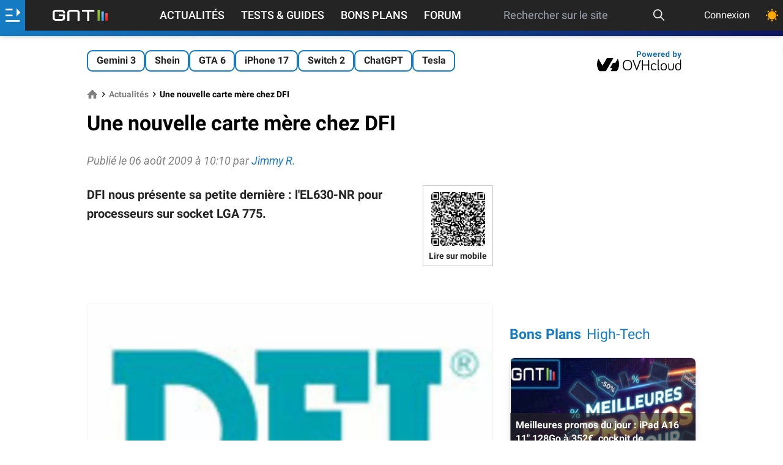

--- FILE ---
content_type: text/html; charset=utf-8
request_url: https://www.google.com/recaptcha/api2/aframe
body_size: 269
content:
<!DOCTYPE HTML><html><head><meta http-equiv="content-type" content="text/html; charset=UTF-8"></head><body><script nonce="syQ-pXWk5FEbjFwBqgCNTw">/** Anti-fraud and anti-abuse applications only. See google.com/recaptcha */ try{var clients={'sodar':'https://pagead2.googlesyndication.com/pagead/sodar?'};window.addEventListener("message",function(a){try{if(a.source===window.parent){var b=JSON.parse(a.data);var c=clients[b['id']];if(c){var d=document.createElement('img');d.src=c+b['params']+'&rc='+(localStorage.getItem("rc::a")?sessionStorage.getItem("rc::b"):"");window.document.body.appendChild(d);sessionStorage.setItem("rc::e",parseInt(sessionStorage.getItem("rc::e")||0)+1);localStorage.setItem("rc::h",'1766944040339');}}}catch(b){}});window.parent.postMessage("_grecaptcha_ready", "*");}catch(b){}</script></body></html>